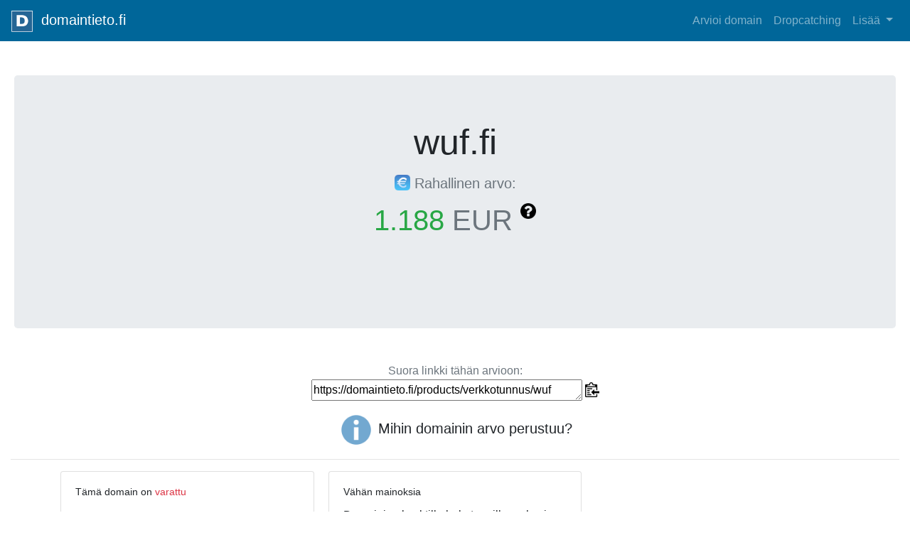

--- FILE ---
content_type: text/html; charset=utf-8
request_url: https://domaintieto.fi/products/verkkotunnus/wuf/
body_size: 6688
content:
<!doctype html>
<html lang="fi">

<head>
  
  <meta charset="utf-8">
  <meta name="viewport" content="width=device-width, initial-scale=1, shrink-to-fit=no">
  <meta name="description" content=".fi Verkkotunnuksen arvon arviointi, domain arvonmääritys">
  <meta name="author" content="Suomen Verkkotunnuspalvelu Oy">


  <title>Domaintieto.fi - .fi -verkkotunnuksen arvonmääritys</title>

  <link rel="stylesheet" href="https://maxcdn.bootstrapcdn.com/bootstrap/4.0.0/css/bootstrap.min.css" integrity="sha384-Gn5384xqQ1aoWXA+058RXPxPg6fy4IWvTNh0E263XmFcJlSAwiGgFAW/dAiS6JXm" crossorigin="anonymous">
  <link rel="stylesheet" type="text/css" href="https://cdn.datatables.net/1.10.19/css/jquery.dataTables.css">
  <link rel="stylesheet" type="text/css" href="/static/tooltipster/dist/css/tooltipster.bundle.min.css" />
  <link rel="stylesheet" type="text/css" href="/static/tooltipster/dist/css/plugins/tooltipster/sideTip/themes/tooltipster-sideTip-borderless.min.css" />
  <script src="https://ajax.googleapis.com/ajax/libs/jquery/3.3.1/jquery.min.js"></script>
  <script type="text/javascript" src="/static/tooltipster/dist/js/tooltipster.bundle.min.js"></script>
  <style type="text/css">
  .card-columns .card {
    display: inline-block;
}
/* Sticky footer styles
-------------------------------------------------- */
html {
  position: relative;
  min-height: 100%;
}
body {
  margin-bottom: 60px; /* Margin bottom by footer height */
}

.container {
  margin-left: 20px;
  margin-right: 20px;
}

.jumbotron {
  margin-left: 20px;
  margin-right: 20px;
}
.footer {
  position: absolute;
  bottom: 0;
  width: 100%;
  height: 60px; /* Set the fixed height of the footer here */
  line-height: 60px; /* Vertically center the text there */
  background-color: #f5f5f5;
}
.tooltip_templates { display: none; }

// Resetting from the mobile up!
// 
// Dropping the root* element font size to 14px is something
// I do on almost all projects, a 16px font size on mobiles
// is not normally needed. --> Only my opinion of course!
//
// At mobile size I used the scale "Major Second" from 
// type-cale.com to set out the heading sizes as well as the
// "Major Third" scale for the .display-* classes however my
// technique was to begin the scale from the h1's front size.
// To do this simply do the h1 font size * scale size. So in 
// in this example it was 1.602 * 1.250 = 2.0025 I went with 
// 2em to keep it simple.
//
//------------------------------------------------------------//
html,
body {
	font-size: 14px !important;
}
h1 {
	font-size: 1.602em;
}
h2 {
	font-size: 1.424em;
}
h3 {
	font-size: 1.266em;
}
h4 {
	font-size: 1.125em;
}
h5 {
	font-size: 0.889em;
}
h6 {
	font-size: 0.79em;
}
.display-1 {
	font-size: 3.906em;
}
.display-2 {
	font-size: 3.125em;
}
.display-3 {
	font-size: 2.5em;
}
.display-4 {
	font-size: 2em;
}

// Medium devices (tablets, 48em and up)
// 
// At this point you have overridden Bootstraps rem's and are
// into module based font sizes should you require it. 
//
// I took a while over this change because I felt that there
// is no reason why I cant use a modified scale on another 
// device size. So I did, the headings have now taken on
// "Perfect Fourth" and the dislpay-* has been put to the
// Bootstrap defaults.
//
//------------------------------------------------------------//
@media (min-width: 48em) {
	h1 {
	  font-size: 2.441em;
	}
	h2 {
		font-size: 1.953em;
	}
	h3 {
		font-size: 1.563em;
	}
	h4 {
		font-size: 1.25em;
	}
	.display-1 {
		font-size: 6em;
	}
	.display-2 {
		font-size: 5.5em;
	}
	.display-3 {
		font-size: 4.5em;
	}
	.display-4 {
		font-size: 3.5em;
	}
}

// Large devices (desktops, 62em and up)
@media (min-width: 62em) {
	html,
	body {
		font-size: 16px !important;
	}
}

// Extra large devices (large desktops, 75em and up)
@media (min-width: 75em) {
	html,
	body {
		font-size: 18px !important;
	}
}

// Pen Specific Styles
.jumbotron {
	font-size: 16px;
	@media (min-width: 62em) {
		font-size: 20px;
	}
	h1 {
		border-bottom: 4px solid #0275d8;
	}
	p.lead {
		border-radius: 4px;
	}
}
</style>
    <script>
        $(document).ready(function() {
            $('.tooltipster').tooltipster({
              interactive: true,
              trigger: 'custom',
              triggerOpen: {
                mouseenter: true,
                 touchstart: true
               },
              triggerClose: {
              click: true,
              scroll: true,
              tap: true
             }

            });
        });
    </script>
      <script>
          $(document).ready(function() {
              $('.tooltipster-hover').tooltipster({  
              });
          });
      </script>
</head>

<body>
  <div id="wrap">
    <header>
           
        <nav class="navbar navbar-expand-lg navbar-dark" style="background-color: #006699;">
              <a class="navbar-brand" href="/products/">
                <img src="/static/logo.png" height=30 width=30 class="d-inline-block alighn-top" />
                &nbsp;domaintieto.fi
              </a>
              <button class="navbar-toggler" type="button" data-toggle="collapse" data-target="#navbarNavAltMarkup" aria-controls="navbarNavAltMarkup" aria-expanded="false" aria-label="Toggle navigation">
                <span class="navbar-toggler-icon"></span>
              </button>
              <div class="collapse navbar-collapse" id="navbarNavAltMarkup">
                <div class="navbar-nav ml-auto text-right">
                    <a class="nav-item nav-link " href="/products/">Arvioi domain</a>
                    <a class="nav-item nav-link " href="/products/dropcatching/">Dropcatching</a>
                    <div class="dropdown">
                    <a class="nav-link dropdown-toggle" href="#" id="dropdownMenu" data-toggle="dropdown" aria-haspopup="true" aria-expanded="false">
                        Lisää
                      </a>
                      <div class="dropdown-menu dropdown-menu-right" aria-labelledby="dropDownMenuLink">
                          <a class="dropdown-item" href="/products/info/">Arvonmäärityksestä</a>
                          <a class="dropdown-item" href="/products/starter/">Perustietoa</a>
                          <a class="dropdown-item" href="/products/laki/">Verkkotunnuslaki</a>
                          <a class="dropdown-item" href="/products/merkitys/">Domainin merkitys</a>
                          <a class="dropdown-item" href="/products/seo/">Hakukoneoptimointi</a>
                          <a class="dropdown-item" href="/products/varaus/">Varaa fi domain</a>
                          <a class="dropdown-item" href="/products/yhteys/">Yhteystiedot</a>
                      </div>
                     </div>
                     
                  <!-- <a class="nav-item nav-link " href="/account/login/">Kirjaudu</a> -->
                  
                </div>
              </div>
          </nav>
       </header>
    <br><br>

      
    <div class="jumbotron d-flex align-items-center justify-content-center">
                <div class="col-sm-10  text-center">
                        
                    <h2 class="display-2">wuf.fi</h2>
                    <div class="text-muted">
                      <p><h3><img src="/static/raha.png" height=22 width=22 class="d-inline-block align-top" />
                      Rahallinen arvo:</h3></p>
                      </div>
                      <div class="text-success text-bold display-3"><p>1.188&nbsp;<span class="text-muted">EUR</span>

                        <img src="/static/question.png" data-tooltip-content="#tooltip_content" height=22 width=22 class="class=d-inline-block align-top tooltipster img-fluid" />
           
                      </p>
                      <br>
                    </div>
                </div>
                
    </div>
<div id="container" class="container">

</div>
<div class="d-flex justify-content-center">
    <div class="col-md-12 text-center">
            <p><div class="text-muted display-6">Suora linkki tähän arvioon:<br><textarea id="myInput" rows="1" cols="40" class="align-middle">https://domaintieto.fi/products/verkkotunnus/wuf</textarea>
                <span class="tooltipster-hover text-info" data-tooltip-content="#copy-to-clipboard">
                        <img src="/static/copy-to-clipboard.png" height=20 width=20 class= "img-fluid" onclick="copyToClipboard()">
                </span>
            </div></p>

<h3><img src = "/static/info.png" height=50 width=50 class="d-inline-block align-middle img-fluid" />&nbsp;Mihin domainin arvo perustuu?</h3>
<hr>

</div>
</div>
<div class="container">

<div class="tooltip_templates">
    <span id="tooltip_content">
        <img src="/static/info.png" height =20 width=20 class="img-fluid"/>
        <p>Domaintieto.fi verkkotunnuksen<br>
           tarkka arvonmääritys perustuu <br>
           algoritmiin, joka hyödyntää <br>
           aiempien toteutuneiden domain-<br>
           myyntien perusteella luotua <br>
           tilastollista mallia.</p>

        <p>Arvonmäärityksessä käytetään<br>
          koneoppimiseen perustuvia<br>
          tilastomenetelmiä, n-gram <br>
          tietokantoja, sekä yli 30<br>
          miljoonaa datapistettä <br>
          sisältävää hakutietokantaa.</p>
        
        <p>Domaintieto arvioi ainoastaan<br>
           .fi -verkkotunnuksia.</p>
        <p><strong>Arvio ei sisällä mahdollisen<br>
          olemassaolevan verkkosivuston, <br>
          brändin tai yrityksen arvoa, <br>
          vaan pelkän domainnimen arvon <br>
          sellaisenaan. </strong>
        </p>
        <p><a href="/products/info/">Lisätietoa domainien <br>
          arvonmäärityksestä<br>
        ja vastuuvapauslauseke.</a></p>
    </span>
</div>
<div class="tooltip_templates">
    <span id="lll">
        <img src="/static/info.png" height =20 width=20 class="img-fluid"/>
        <p>Aiemmin toteutuneita<br>
          kauppoja vastaavilla<br>
          .fi -domaineilla:<br></p>
          <p><strong>
          moi.fi 15 000 €<br>
          etu.fi 5 000 €<br>
          llc.fi 630 €<br>
          </strong></p>    
      </span>
</div>
<div class="tooltip_templates">
        <span id="copy-to-clipboard">
            <p>Klikkaa kopioidaksesi<br>
              leikepöydälle<br>
            </p>    
        </span>
    </div>

    <div class="tooltip_templates">
    <span id="ll">
        <img src="/static/info.png" height =20 width=20 class="img-fluid"/>
        <p>Aiemmin toteutuneita<br>
          kauppoja vastaavilla<br>
          .fi -domaineilla:<br></p>
          <p><strong>
              wi.fi = 22 067 €<br>
              bc.fi = 6 250 €<br>
              we.fi = 5 724 €<br>
              gg.fi = 2 583 €<br>
              ni.fi = 2 240 €<br>
              dd.fi = 2 123 €<br>
             </strong>
          </p>      </span>
</div>
<div class="tooltip_templates">
    <span id="englong">
        <img src="/static/info.png" height =20 width=20 class="img-fluid"/>
        <p>Aiemmin toteutuneita<br>
          kauppoja englannin-<br>
          kielisillä<br>
          .fi -domaineilla:<br></p>
            <p><strong>
                thelocal.fi 21 995 €<br>
                cloudnine.fi 7 791 €<br>
                halloween.fi 5 000 €<br>
                fitshop.fi 2 943 €<br>
                betway.fi 2 882 €
              </strong>
            </p>
      </span>
</div>
<div class="tooltip_templates">
    <span id="engshort">
        <img src="/static/info.png" height =20 width=20 class="img-fluid"/>
        <p>Aiemmin toteutuneita<br>
          kauppoja englannin-<br>
          kielisillä<br>
          .fi -domaineilla:<br></p>
          <p>
            <strong>
              hobby.fi 1 500 €<br>
              bird.fi 4 795€   </strong>
          </p>
    </span>
</div>
<div class="tooltip_templates">
    <span id="highcpc">
        <img src="/static/info.png" height =20 width=20 class="img-fluid"/>
        <p>Aiemmin toteutuneita<br>
          kauppoja korkeita<br>
          klikkaushintoja<br>
          edustavilla<br>
          .fi -domaineilla:<br></p>
          <p>
          <strong>
              kasinot.fi 12 000 €<br>
              ilmaista.fi 3 472 €   
          </strong>
          </p>  
     </span>
</div>
<div class="tooltip_templates">
    <span id="exact">
        <img src="/static/info.png" height =20 width=20 class="img-fluid"/>
        <p>Aiemmin toteutuneita<br>
          kauppoja suuren<br>
          hakukonefrekvenssin<br>
          .fi -domaineilla:<br></p>
          <p>
          <strong>
              lennot.fi 8 470 €<br>
              pallas.fi 7 500 €   
          </strong>
          </p>
     </span>
</div>
<div class="tooltip_templates">
    <span id="findict">
        <img src="/static/info.png" height =20 width=20 class="img-fluid"/>
        <p>Aiemmin toteutuneita<br>
          kauppoja suomen kielen<br>
          termejä sisältävillä<br>
          .fi -domaineilla:<br></p>
          <p>
          <strong>
              nouto.fi 1935 €<br>
              pelaa.fi 3500 € <br> 
              stereo.fi 3000 €
          </strong>
          </p>
    </span>
  </div>
  <div class="tooltip_templates">
      <span id="short">
          <img src="/static/info.png" height =20 width=20 class="img-fluid"/>
          <p>Esimerkkejä toteutuneista<br>
            kaupoista lyhyillä brändi-<br>
            domaineilla:<br></p>
            <p>
                <strong>
                    pala.fi = 5 500 €<br>
                    elsa.fi = 3 304 € <br> 
                    vake.fi = 4 640 € 
                </strong>
                </p>
      </span>
    </div>
    <div class="tooltip_templates">
        <span id="tooltip_content_eur">
            <img src="/static/info.png" height =20 width=20 class="img-fluid"/>
            <p>Tämä domain voi olla<br>
               huomattavan arvokas! <br>
               Yli 25.000 eur arvoisista<br>
             domaineista ei anneta <br>
             tarkkaa koneellista arviota.<br>
            Jos tämä on sinun domainisi,<br>
            <a href="/products/yhteys/">Ota yhteys</a> 
            asiantuntijoihimme:<br>
             </p>
              <p>Domaintieto.fi verkkotunnuksen<br>
                 arvonmääritys perustuu <br>
                algoritmiin, joka hyödyntää <br>
                aiempien toteutuneiden domain-<br>
                myyntien perusteella luotua <br>
                tilastollista mallia.</p>
     
             <p>Arvonmäärityksessä käytetään<br>
               koneoppimiseen perustuvia<br>
               tilastomenetelmiä, n-gram <br>
               tietokantoja, sekä yli 30<br>
               miljoonaa datapistettä <br>
               sisältävää hakutietokantaa.</p>
             
             <p>Domaintieto arvioi ainoastaan<br>
                .fi -verkkotunnuksia.</p>
             <p><strong>Arvio ei sisällä mahdollisen<br>
               olemassaolevan verkkosivuston, <br>
               brändin tai yrityksen arvoa, <br>
               vaan pelkän domainnimen arvon <br>
               sellaisenaan. </strong>
             </p>
             <p><a href="/products/info/">Lisätietoa domainien <br>
               arvonmäärityksestä<br>
             ja vastuuvapauslauseke.</a></p>
             </span>
      </div>
     </div>
    <div class="d-flex justify-content-center">
<div class="container">
<div class="card-columns">
    
    
    <div class="card">
    <div class="card-body">
    <h5 class="card-title">Tämä domain on <span class="text-danger">varattu</span></h5>
    <p class="card-text"><p>Domainin varauksen tila vaikuttaa sen arvoon. <a href="/products/whois/?domain=wuf.fi">Tästä</a> voit kasoa lisätietoja domainin omistajasta ja tilasta.</p>
    </p>
    </div>
    </div>

    


<div class="card">
<div class="card-body">
<h5 class="card-title">Kolmekirjaiminen (LLL)</h5>
<p class="card-text"><p>Domain on kolmekirjaiminen. Näitä domaineja on varsin rajallisesti, mikä nostaa niiden <span class="tooltipster-hover text-info" data-tooltip-content="#lll">arvoa</span>.</p>
</p>
</div>
</div>
















<div class="card">
<div class="card-body">
<h5 class="card-title">Domainin pituus</h5>
<p class="card-text"><p>Domain on varsin lyhyt. Lyhyet domainit ovat arvokkaampia kuin pitkät. Hyvin lyhyet, iskevät domainit sopivat hyvin brändeiksi.</p>

</div>
</div>





<div class="card">
<div class="card-body">
<h5 class="card-title">Vähän eksaktihakuja</h5>
<p class="card-text"><p></p>Domainin eksaktia hakutermiä 'wuf' sellaisenaan haetaan hyvin vähän hakukoneissa. Hakusanadomainit ovat sitä arvokkaampia, mitä korkeampi hakumäärä.</p>
</p>
</div>
</div>




<div class="card">
<div class="card-body">
<h5 class="card-title">Vähän mainoksia</h5>
<p class="card-text">Domainin eksaktille hakutermille on hyvin vähän tai ei yhtään mainoskilpailua hakukoneissa.
</p>
</div>
</div>





<div class="card">
<div class="card-body">
<h5 class="card-title">Hakuesiintyvyys</h5>
<p class="card-text">Domainin hakutermiin 'wuf' liittyviä hakuja tehdään yhteensä 640 kertaa kuukaudessa. Mitä enemmän hakuja, sitä enemmän 
arvoa on verkkotunnuksella.
</p>
</div>
</div>



<div class="card">
<div class="card-body">
<h5 class="card-title">Mainonta</h5>
<p class="card-text">Mainostajat maksavat 0.79 EUR mainosklikkauksista, joissa verkkotunnuksen hakusana esiintyy. 
Klikkausten hinnan noustessa nousee myös domainin arvo.
</p>
</div>
</div>














  
    
      
        
          <p>
            <script async src="//pagead2.googlesyndication.com/pagead/js/adsbygoogle.js"></script>
            <ins class="adsbygoogle"
                 style="display:block; text-align:center;"
                 data-ad-layout="in-article"
                 data-ad-format="fluid"
                 data-ad-client="ca-pub-0378921240456421"
                 data-ad-slot="7811109164"></ins>
            <script>
                 (adsbygoogle = window.adsbygoogle || []).push({});
            </script>
    </p>

</div>


      </div>
    </div>
</div>
<script>
function copyToClipboard() {
    /* Get the text field */
    var copyText = document.getElementById("myInput");
  
    /* Select the text field */
    copyText.select();
  
    /* Copy the text inside the text field */
    document.execCommand("copy");
  
    /* Alert the copied text */
    alert("Kopioitu leikepöydälle: " + copyText.value);
  }
</script>


    <div id="push"></div>
  </div>

  <footer class="footer">
      <div class="container">
        <span class="text-muted">&copy; @eppe SVOY 2025 </span>
        <div class="float-right"><a href="/products/arviot/" class="text-muted text-small">Verkkotunnusarviot</a></div>
        </div>
    </footer>

 
  <script type="text/javascript" charset="utf8" src="https://cdn.datatables.net/1.10.19/js/jquery.dataTables.js"></script>
  <script src="https://cdnjs.cloudflare.com/ajax/libs/popper.js/1.12.9/umd/popper.min.js" integrity="sha384-ApNbgh9B+Y1QKtv3Rn7W3mgPxhU9K/ScQsAP7hUibX39j7fakFPskvXusvfa0b4Q" crossorigin="anonymous"></script>
  <script src="https://maxcdn.bootstrapcdn.com/bootstrap/4.0.0/js/bootstrap.min.js" integrity="sha384-JZR6Spejh4U02d8jOt6vLEHfe/JQGiRRSQQxSfFWpi1MquVdAyjUar5+76PVCmYl" crossorigin="anonymous"></script>
  <script>
    function goBack() {
        window.history.back();
    }
    </script>
  <script>
   (function blink() { 
  $('.blink_me').fadeOut(500).fadeIn(500, blink); 
})();
  $(document).ready(function(){
    $('.sendButton').prop('disabled',true);
    $('#message').keyup(function(){
        $('.sendButton').prop('disabled', this.value == "" ? true : false);     
    })
  }); 
  $( "#stop" ).hover(function() {
  $( ".blink_me" ).stop(true).fadeTo(500, 1);
});


    $(document).ready(function() {
      $('#broadTable').DataTable({
        "order": [
          [1, "desc"],
          [2, "desc"]
        ],
        select: true,
        language: {
          url: '/static/Finnish.json'
        }
      });
      $(function() {
        $("#preventFouc").show();
      });
    });
  </script>

  <script>
    $(document).ready(function() {
      $('#suosituimmatTable').DataTable({
        "order": [
          [0, "asc"]
        ],
        language: {
          url: '/static/Finnish.json'
        }
      });
      $(function() {
        $("#extraControls").show();
      });
    });

    $(document).ready(function() {
      $('#dropTable').DataTable({
        "pageLength": 50,
        "order": [
          [1, "desc"]
        ],
        language: {
          url: '/static/Finnish.json'
        }
      });
      $(function() {
        $("#extraControls").show();
      });
    });
  </script>

</body>

</html>


--- FILE ---
content_type: text/html; charset=utf-8
request_url: https://www.google.com/recaptcha/api2/aframe
body_size: 269
content:
<!DOCTYPE HTML><html><head><meta http-equiv="content-type" content="text/html; charset=UTF-8"></head><body><script nonce="GT-K6l6K-lDbFEIj8ZwkvQ">/** Anti-fraud and anti-abuse applications only. See google.com/recaptcha */ try{var clients={'sodar':'https://pagead2.googlesyndication.com/pagead/sodar?'};window.addEventListener("message",function(a){try{if(a.source===window.parent){var b=JSON.parse(a.data);var c=clients[b['id']];if(c){var d=document.createElement('img');d.src=c+b['params']+'&rc='+(localStorage.getItem("rc::a")?sessionStorage.getItem("rc::b"):"");window.document.body.appendChild(d);sessionStorage.setItem("rc::e",parseInt(sessionStorage.getItem("rc::e")||0)+1);localStorage.setItem("rc::h",'1764886175880');}}}catch(b){}});window.parent.postMessage("_grecaptcha_ready", "*");}catch(b){}</script></body></html>